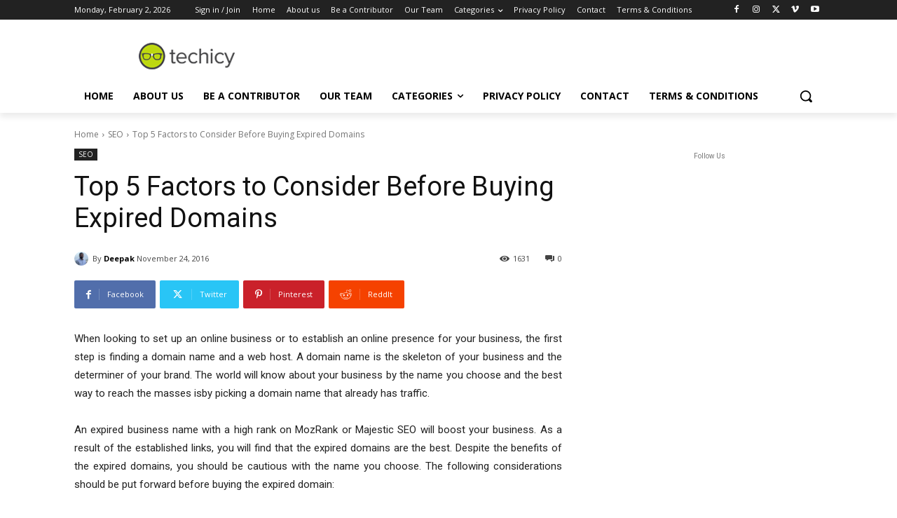

--- FILE ---
content_type: text/html; charset=utf-8
request_url: https://www.google.com/recaptcha/api2/anchor?ar=1&k=6LcBleAZAAAAAL3wH20vP6TnEuA96kqrokr6JIPU&co=aHR0cHM6Ly93d3cudGVjaGljeS5jb206NDQz&hl=en&v=N67nZn4AqZkNcbeMu4prBgzg&theme=light&size=normal&anchor-ms=20000&execute-ms=30000&cb=bdbfnrxcgdod
body_size: 49437
content:
<!DOCTYPE HTML><html dir="ltr" lang="en"><head><meta http-equiv="Content-Type" content="text/html; charset=UTF-8">
<meta http-equiv="X-UA-Compatible" content="IE=edge">
<title>reCAPTCHA</title>
<style type="text/css">
/* cyrillic-ext */
@font-face {
  font-family: 'Roboto';
  font-style: normal;
  font-weight: 400;
  font-stretch: 100%;
  src: url(//fonts.gstatic.com/s/roboto/v48/KFO7CnqEu92Fr1ME7kSn66aGLdTylUAMa3GUBHMdazTgWw.woff2) format('woff2');
  unicode-range: U+0460-052F, U+1C80-1C8A, U+20B4, U+2DE0-2DFF, U+A640-A69F, U+FE2E-FE2F;
}
/* cyrillic */
@font-face {
  font-family: 'Roboto';
  font-style: normal;
  font-weight: 400;
  font-stretch: 100%;
  src: url(//fonts.gstatic.com/s/roboto/v48/KFO7CnqEu92Fr1ME7kSn66aGLdTylUAMa3iUBHMdazTgWw.woff2) format('woff2');
  unicode-range: U+0301, U+0400-045F, U+0490-0491, U+04B0-04B1, U+2116;
}
/* greek-ext */
@font-face {
  font-family: 'Roboto';
  font-style: normal;
  font-weight: 400;
  font-stretch: 100%;
  src: url(//fonts.gstatic.com/s/roboto/v48/KFO7CnqEu92Fr1ME7kSn66aGLdTylUAMa3CUBHMdazTgWw.woff2) format('woff2');
  unicode-range: U+1F00-1FFF;
}
/* greek */
@font-face {
  font-family: 'Roboto';
  font-style: normal;
  font-weight: 400;
  font-stretch: 100%;
  src: url(//fonts.gstatic.com/s/roboto/v48/KFO7CnqEu92Fr1ME7kSn66aGLdTylUAMa3-UBHMdazTgWw.woff2) format('woff2');
  unicode-range: U+0370-0377, U+037A-037F, U+0384-038A, U+038C, U+038E-03A1, U+03A3-03FF;
}
/* math */
@font-face {
  font-family: 'Roboto';
  font-style: normal;
  font-weight: 400;
  font-stretch: 100%;
  src: url(//fonts.gstatic.com/s/roboto/v48/KFO7CnqEu92Fr1ME7kSn66aGLdTylUAMawCUBHMdazTgWw.woff2) format('woff2');
  unicode-range: U+0302-0303, U+0305, U+0307-0308, U+0310, U+0312, U+0315, U+031A, U+0326-0327, U+032C, U+032F-0330, U+0332-0333, U+0338, U+033A, U+0346, U+034D, U+0391-03A1, U+03A3-03A9, U+03B1-03C9, U+03D1, U+03D5-03D6, U+03F0-03F1, U+03F4-03F5, U+2016-2017, U+2034-2038, U+203C, U+2040, U+2043, U+2047, U+2050, U+2057, U+205F, U+2070-2071, U+2074-208E, U+2090-209C, U+20D0-20DC, U+20E1, U+20E5-20EF, U+2100-2112, U+2114-2115, U+2117-2121, U+2123-214F, U+2190, U+2192, U+2194-21AE, U+21B0-21E5, U+21F1-21F2, U+21F4-2211, U+2213-2214, U+2216-22FF, U+2308-230B, U+2310, U+2319, U+231C-2321, U+2336-237A, U+237C, U+2395, U+239B-23B7, U+23D0, U+23DC-23E1, U+2474-2475, U+25AF, U+25B3, U+25B7, U+25BD, U+25C1, U+25CA, U+25CC, U+25FB, U+266D-266F, U+27C0-27FF, U+2900-2AFF, U+2B0E-2B11, U+2B30-2B4C, U+2BFE, U+3030, U+FF5B, U+FF5D, U+1D400-1D7FF, U+1EE00-1EEFF;
}
/* symbols */
@font-face {
  font-family: 'Roboto';
  font-style: normal;
  font-weight: 400;
  font-stretch: 100%;
  src: url(//fonts.gstatic.com/s/roboto/v48/KFO7CnqEu92Fr1ME7kSn66aGLdTylUAMaxKUBHMdazTgWw.woff2) format('woff2');
  unicode-range: U+0001-000C, U+000E-001F, U+007F-009F, U+20DD-20E0, U+20E2-20E4, U+2150-218F, U+2190, U+2192, U+2194-2199, U+21AF, U+21E6-21F0, U+21F3, U+2218-2219, U+2299, U+22C4-22C6, U+2300-243F, U+2440-244A, U+2460-24FF, U+25A0-27BF, U+2800-28FF, U+2921-2922, U+2981, U+29BF, U+29EB, U+2B00-2BFF, U+4DC0-4DFF, U+FFF9-FFFB, U+10140-1018E, U+10190-1019C, U+101A0, U+101D0-101FD, U+102E0-102FB, U+10E60-10E7E, U+1D2C0-1D2D3, U+1D2E0-1D37F, U+1F000-1F0FF, U+1F100-1F1AD, U+1F1E6-1F1FF, U+1F30D-1F30F, U+1F315, U+1F31C, U+1F31E, U+1F320-1F32C, U+1F336, U+1F378, U+1F37D, U+1F382, U+1F393-1F39F, U+1F3A7-1F3A8, U+1F3AC-1F3AF, U+1F3C2, U+1F3C4-1F3C6, U+1F3CA-1F3CE, U+1F3D4-1F3E0, U+1F3ED, U+1F3F1-1F3F3, U+1F3F5-1F3F7, U+1F408, U+1F415, U+1F41F, U+1F426, U+1F43F, U+1F441-1F442, U+1F444, U+1F446-1F449, U+1F44C-1F44E, U+1F453, U+1F46A, U+1F47D, U+1F4A3, U+1F4B0, U+1F4B3, U+1F4B9, U+1F4BB, U+1F4BF, U+1F4C8-1F4CB, U+1F4D6, U+1F4DA, U+1F4DF, U+1F4E3-1F4E6, U+1F4EA-1F4ED, U+1F4F7, U+1F4F9-1F4FB, U+1F4FD-1F4FE, U+1F503, U+1F507-1F50B, U+1F50D, U+1F512-1F513, U+1F53E-1F54A, U+1F54F-1F5FA, U+1F610, U+1F650-1F67F, U+1F687, U+1F68D, U+1F691, U+1F694, U+1F698, U+1F6AD, U+1F6B2, U+1F6B9-1F6BA, U+1F6BC, U+1F6C6-1F6CF, U+1F6D3-1F6D7, U+1F6E0-1F6EA, U+1F6F0-1F6F3, U+1F6F7-1F6FC, U+1F700-1F7FF, U+1F800-1F80B, U+1F810-1F847, U+1F850-1F859, U+1F860-1F887, U+1F890-1F8AD, U+1F8B0-1F8BB, U+1F8C0-1F8C1, U+1F900-1F90B, U+1F93B, U+1F946, U+1F984, U+1F996, U+1F9E9, U+1FA00-1FA6F, U+1FA70-1FA7C, U+1FA80-1FA89, U+1FA8F-1FAC6, U+1FACE-1FADC, U+1FADF-1FAE9, U+1FAF0-1FAF8, U+1FB00-1FBFF;
}
/* vietnamese */
@font-face {
  font-family: 'Roboto';
  font-style: normal;
  font-weight: 400;
  font-stretch: 100%;
  src: url(//fonts.gstatic.com/s/roboto/v48/KFO7CnqEu92Fr1ME7kSn66aGLdTylUAMa3OUBHMdazTgWw.woff2) format('woff2');
  unicode-range: U+0102-0103, U+0110-0111, U+0128-0129, U+0168-0169, U+01A0-01A1, U+01AF-01B0, U+0300-0301, U+0303-0304, U+0308-0309, U+0323, U+0329, U+1EA0-1EF9, U+20AB;
}
/* latin-ext */
@font-face {
  font-family: 'Roboto';
  font-style: normal;
  font-weight: 400;
  font-stretch: 100%;
  src: url(//fonts.gstatic.com/s/roboto/v48/KFO7CnqEu92Fr1ME7kSn66aGLdTylUAMa3KUBHMdazTgWw.woff2) format('woff2');
  unicode-range: U+0100-02BA, U+02BD-02C5, U+02C7-02CC, U+02CE-02D7, U+02DD-02FF, U+0304, U+0308, U+0329, U+1D00-1DBF, U+1E00-1E9F, U+1EF2-1EFF, U+2020, U+20A0-20AB, U+20AD-20C0, U+2113, U+2C60-2C7F, U+A720-A7FF;
}
/* latin */
@font-face {
  font-family: 'Roboto';
  font-style: normal;
  font-weight: 400;
  font-stretch: 100%;
  src: url(//fonts.gstatic.com/s/roboto/v48/KFO7CnqEu92Fr1ME7kSn66aGLdTylUAMa3yUBHMdazQ.woff2) format('woff2');
  unicode-range: U+0000-00FF, U+0131, U+0152-0153, U+02BB-02BC, U+02C6, U+02DA, U+02DC, U+0304, U+0308, U+0329, U+2000-206F, U+20AC, U+2122, U+2191, U+2193, U+2212, U+2215, U+FEFF, U+FFFD;
}
/* cyrillic-ext */
@font-face {
  font-family: 'Roboto';
  font-style: normal;
  font-weight: 500;
  font-stretch: 100%;
  src: url(//fonts.gstatic.com/s/roboto/v48/KFO7CnqEu92Fr1ME7kSn66aGLdTylUAMa3GUBHMdazTgWw.woff2) format('woff2');
  unicode-range: U+0460-052F, U+1C80-1C8A, U+20B4, U+2DE0-2DFF, U+A640-A69F, U+FE2E-FE2F;
}
/* cyrillic */
@font-face {
  font-family: 'Roboto';
  font-style: normal;
  font-weight: 500;
  font-stretch: 100%;
  src: url(//fonts.gstatic.com/s/roboto/v48/KFO7CnqEu92Fr1ME7kSn66aGLdTylUAMa3iUBHMdazTgWw.woff2) format('woff2');
  unicode-range: U+0301, U+0400-045F, U+0490-0491, U+04B0-04B1, U+2116;
}
/* greek-ext */
@font-face {
  font-family: 'Roboto';
  font-style: normal;
  font-weight: 500;
  font-stretch: 100%;
  src: url(//fonts.gstatic.com/s/roboto/v48/KFO7CnqEu92Fr1ME7kSn66aGLdTylUAMa3CUBHMdazTgWw.woff2) format('woff2');
  unicode-range: U+1F00-1FFF;
}
/* greek */
@font-face {
  font-family: 'Roboto';
  font-style: normal;
  font-weight: 500;
  font-stretch: 100%;
  src: url(//fonts.gstatic.com/s/roboto/v48/KFO7CnqEu92Fr1ME7kSn66aGLdTylUAMa3-UBHMdazTgWw.woff2) format('woff2');
  unicode-range: U+0370-0377, U+037A-037F, U+0384-038A, U+038C, U+038E-03A1, U+03A3-03FF;
}
/* math */
@font-face {
  font-family: 'Roboto';
  font-style: normal;
  font-weight: 500;
  font-stretch: 100%;
  src: url(//fonts.gstatic.com/s/roboto/v48/KFO7CnqEu92Fr1ME7kSn66aGLdTylUAMawCUBHMdazTgWw.woff2) format('woff2');
  unicode-range: U+0302-0303, U+0305, U+0307-0308, U+0310, U+0312, U+0315, U+031A, U+0326-0327, U+032C, U+032F-0330, U+0332-0333, U+0338, U+033A, U+0346, U+034D, U+0391-03A1, U+03A3-03A9, U+03B1-03C9, U+03D1, U+03D5-03D6, U+03F0-03F1, U+03F4-03F5, U+2016-2017, U+2034-2038, U+203C, U+2040, U+2043, U+2047, U+2050, U+2057, U+205F, U+2070-2071, U+2074-208E, U+2090-209C, U+20D0-20DC, U+20E1, U+20E5-20EF, U+2100-2112, U+2114-2115, U+2117-2121, U+2123-214F, U+2190, U+2192, U+2194-21AE, U+21B0-21E5, U+21F1-21F2, U+21F4-2211, U+2213-2214, U+2216-22FF, U+2308-230B, U+2310, U+2319, U+231C-2321, U+2336-237A, U+237C, U+2395, U+239B-23B7, U+23D0, U+23DC-23E1, U+2474-2475, U+25AF, U+25B3, U+25B7, U+25BD, U+25C1, U+25CA, U+25CC, U+25FB, U+266D-266F, U+27C0-27FF, U+2900-2AFF, U+2B0E-2B11, U+2B30-2B4C, U+2BFE, U+3030, U+FF5B, U+FF5D, U+1D400-1D7FF, U+1EE00-1EEFF;
}
/* symbols */
@font-face {
  font-family: 'Roboto';
  font-style: normal;
  font-weight: 500;
  font-stretch: 100%;
  src: url(//fonts.gstatic.com/s/roboto/v48/KFO7CnqEu92Fr1ME7kSn66aGLdTylUAMaxKUBHMdazTgWw.woff2) format('woff2');
  unicode-range: U+0001-000C, U+000E-001F, U+007F-009F, U+20DD-20E0, U+20E2-20E4, U+2150-218F, U+2190, U+2192, U+2194-2199, U+21AF, U+21E6-21F0, U+21F3, U+2218-2219, U+2299, U+22C4-22C6, U+2300-243F, U+2440-244A, U+2460-24FF, U+25A0-27BF, U+2800-28FF, U+2921-2922, U+2981, U+29BF, U+29EB, U+2B00-2BFF, U+4DC0-4DFF, U+FFF9-FFFB, U+10140-1018E, U+10190-1019C, U+101A0, U+101D0-101FD, U+102E0-102FB, U+10E60-10E7E, U+1D2C0-1D2D3, U+1D2E0-1D37F, U+1F000-1F0FF, U+1F100-1F1AD, U+1F1E6-1F1FF, U+1F30D-1F30F, U+1F315, U+1F31C, U+1F31E, U+1F320-1F32C, U+1F336, U+1F378, U+1F37D, U+1F382, U+1F393-1F39F, U+1F3A7-1F3A8, U+1F3AC-1F3AF, U+1F3C2, U+1F3C4-1F3C6, U+1F3CA-1F3CE, U+1F3D4-1F3E0, U+1F3ED, U+1F3F1-1F3F3, U+1F3F5-1F3F7, U+1F408, U+1F415, U+1F41F, U+1F426, U+1F43F, U+1F441-1F442, U+1F444, U+1F446-1F449, U+1F44C-1F44E, U+1F453, U+1F46A, U+1F47D, U+1F4A3, U+1F4B0, U+1F4B3, U+1F4B9, U+1F4BB, U+1F4BF, U+1F4C8-1F4CB, U+1F4D6, U+1F4DA, U+1F4DF, U+1F4E3-1F4E6, U+1F4EA-1F4ED, U+1F4F7, U+1F4F9-1F4FB, U+1F4FD-1F4FE, U+1F503, U+1F507-1F50B, U+1F50D, U+1F512-1F513, U+1F53E-1F54A, U+1F54F-1F5FA, U+1F610, U+1F650-1F67F, U+1F687, U+1F68D, U+1F691, U+1F694, U+1F698, U+1F6AD, U+1F6B2, U+1F6B9-1F6BA, U+1F6BC, U+1F6C6-1F6CF, U+1F6D3-1F6D7, U+1F6E0-1F6EA, U+1F6F0-1F6F3, U+1F6F7-1F6FC, U+1F700-1F7FF, U+1F800-1F80B, U+1F810-1F847, U+1F850-1F859, U+1F860-1F887, U+1F890-1F8AD, U+1F8B0-1F8BB, U+1F8C0-1F8C1, U+1F900-1F90B, U+1F93B, U+1F946, U+1F984, U+1F996, U+1F9E9, U+1FA00-1FA6F, U+1FA70-1FA7C, U+1FA80-1FA89, U+1FA8F-1FAC6, U+1FACE-1FADC, U+1FADF-1FAE9, U+1FAF0-1FAF8, U+1FB00-1FBFF;
}
/* vietnamese */
@font-face {
  font-family: 'Roboto';
  font-style: normal;
  font-weight: 500;
  font-stretch: 100%;
  src: url(//fonts.gstatic.com/s/roboto/v48/KFO7CnqEu92Fr1ME7kSn66aGLdTylUAMa3OUBHMdazTgWw.woff2) format('woff2');
  unicode-range: U+0102-0103, U+0110-0111, U+0128-0129, U+0168-0169, U+01A0-01A1, U+01AF-01B0, U+0300-0301, U+0303-0304, U+0308-0309, U+0323, U+0329, U+1EA0-1EF9, U+20AB;
}
/* latin-ext */
@font-face {
  font-family: 'Roboto';
  font-style: normal;
  font-weight: 500;
  font-stretch: 100%;
  src: url(//fonts.gstatic.com/s/roboto/v48/KFO7CnqEu92Fr1ME7kSn66aGLdTylUAMa3KUBHMdazTgWw.woff2) format('woff2');
  unicode-range: U+0100-02BA, U+02BD-02C5, U+02C7-02CC, U+02CE-02D7, U+02DD-02FF, U+0304, U+0308, U+0329, U+1D00-1DBF, U+1E00-1E9F, U+1EF2-1EFF, U+2020, U+20A0-20AB, U+20AD-20C0, U+2113, U+2C60-2C7F, U+A720-A7FF;
}
/* latin */
@font-face {
  font-family: 'Roboto';
  font-style: normal;
  font-weight: 500;
  font-stretch: 100%;
  src: url(//fonts.gstatic.com/s/roboto/v48/KFO7CnqEu92Fr1ME7kSn66aGLdTylUAMa3yUBHMdazQ.woff2) format('woff2');
  unicode-range: U+0000-00FF, U+0131, U+0152-0153, U+02BB-02BC, U+02C6, U+02DA, U+02DC, U+0304, U+0308, U+0329, U+2000-206F, U+20AC, U+2122, U+2191, U+2193, U+2212, U+2215, U+FEFF, U+FFFD;
}
/* cyrillic-ext */
@font-face {
  font-family: 'Roboto';
  font-style: normal;
  font-weight: 900;
  font-stretch: 100%;
  src: url(//fonts.gstatic.com/s/roboto/v48/KFO7CnqEu92Fr1ME7kSn66aGLdTylUAMa3GUBHMdazTgWw.woff2) format('woff2');
  unicode-range: U+0460-052F, U+1C80-1C8A, U+20B4, U+2DE0-2DFF, U+A640-A69F, U+FE2E-FE2F;
}
/* cyrillic */
@font-face {
  font-family: 'Roboto';
  font-style: normal;
  font-weight: 900;
  font-stretch: 100%;
  src: url(//fonts.gstatic.com/s/roboto/v48/KFO7CnqEu92Fr1ME7kSn66aGLdTylUAMa3iUBHMdazTgWw.woff2) format('woff2');
  unicode-range: U+0301, U+0400-045F, U+0490-0491, U+04B0-04B1, U+2116;
}
/* greek-ext */
@font-face {
  font-family: 'Roboto';
  font-style: normal;
  font-weight: 900;
  font-stretch: 100%;
  src: url(//fonts.gstatic.com/s/roboto/v48/KFO7CnqEu92Fr1ME7kSn66aGLdTylUAMa3CUBHMdazTgWw.woff2) format('woff2');
  unicode-range: U+1F00-1FFF;
}
/* greek */
@font-face {
  font-family: 'Roboto';
  font-style: normal;
  font-weight: 900;
  font-stretch: 100%;
  src: url(//fonts.gstatic.com/s/roboto/v48/KFO7CnqEu92Fr1ME7kSn66aGLdTylUAMa3-UBHMdazTgWw.woff2) format('woff2');
  unicode-range: U+0370-0377, U+037A-037F, U+0384-038A, U+038C, U+038E-03A1, U+03A3-03FF;
}
/* math */
@font-face {
  font-family: 'Roboto';
  font-style: normal;
  font-weight: 900;
  font-stretch: 100%;
  src: url(//fonts.gstatic.com/s/roboto/v48/KFO7CnqEu92Fr1ME7kSn66aGLdTylUAMawCUBHMdazTgWw.woff2) format('woff2');
  unicode-range: U+0302-0303, U+0305, U+0307-0308, U+0310, U+0312, U+0315, U+031A, U+0326-0327, U+032C, U+032F-0330, U+0332-0333, U+0338, U+033A, U+0346, U+034D, U+0391-03A1, U+03A3-03A9, U+03B1-03C9, U+03D1, U+03D5-03D6, U+03F0-03F1, U+03F4-03F5, U+2016-2017, U+2034-2038, U+203C, U+2040, U+2043, U+2047, U+2050, U+2057, U+205F, U+2070-2071, U+2074-208E, U+2090-209C, U+20D0-20DC, U+20E1, U+20E5-20EF, U+2100-2112, U+2114-2115, U+2117-2121, U+2123-214F, U+2190, U+2192, U+2194-21AE, U+21B0-21E5, U+21F1-21F2, U+21F4-2211, U+2213-2214, U+2216-22FF, U+2308-230B, U+2310, U+2319, U+231C-2321, U+2336-237A, U+237C, U+2395, U+239B-23B7, U+23D0, U+23DC-23E1, U+2474-2475, U+25AF, U+25B3, U+25B7, U+25BD, U+25C1, U+25CA, U+25CC, U+25FB, U+266D-266F, U+27C0-27FF, U+2900-2AFF, U+2B0E-2B11, U+2B30-2B4C, U+2BFE, U+3030, U+FF5B, U+FF5D, U+1D400-1D7FF, U+1EE00-1EEFF;
}
/* symbols */
@font-face {
  font-family: 'Roboto';
  font-style: normal;
  font-weight: 900;
  font-stretch: 100%;
  src: url(//fonts.gstatic.com/s/roboto/v48/KFO7CnqEu92Fr1ME7kSn66aGLdTylUAMaxKUBHMdazTgWw.woff2) format('woff2');
  unicode-range: U+0001-000C, U+000E-001F, U+007F-009F, U+20DD-20E0, U+20E2-20E4, U+2150-218F, U+2190, U+2192, U+2194-2199, U+21AF, U+21E6-21F0, U+21F3, U+2218-2219, U+2299, U+22C4-22C6, U+2300-243F, U+2440-244A, U+2460-24FF, U+25A0-27BF, U+2800-28FF, U+2921-2922, U+2981, U+29BF, U+29EB, U+2B00-2BFF, U+4DC0-4DFF, U+FFF9-FFFB, U+10140-1018E, U+10190-1019C, U+101A0, U+101D0-101FD, U+102E0-102FB, U+10E60-10E7E, U+1D2C0-1D2D3, U+1D2E0-1D37F, U+1F000-1F0FF, U+1F100-1F1AD, U+1F1E6-1F1FF, U+1F30D-1F30F, U+1F315, U+1F31C, U+1F31E, U+1F320-1F32C, U+1F336, U+1F378, U+1F37D, U+1F382, U+1F393-1F39F, U+1F3A7-1F3A8, U+1F3AC-1F3AF, U+1F3C2, U+1F3C4-1F3C6, U+1F3CA-1F3CE, U+1F3D4-1F3E0, U+1F3ED, U+1F3F1-1F3F3, U+1F3F5-1F3F7, U+1F408, U+1F415, U+1F41F, U+1F426, U+1F43F, U+1F441-1F442, U+1F444, U+1F446-1F449, U+1F44C-1F44E, U+1F453, U+1F46A, U+1F47D, U+1F4A3, U+1F4B0, U+1F4B3, U+1F4B9, U+1F4BB, U+1F4BF, U+1F4C8-1F4CB, U+1F4D6, U+1F4DA, U+1F4DF, U+1F4E3-1F4E6, U+1F4EA-1F4ED, U+1F4F7, U+1F4F9-1F4FB, U+1F4FD-1F4FE, U+1F503, U+1F507-1F50B, U+1F50D, U+1F512-1F513, U+1F53E-1F54A, U+1F54F-1F5FA, U+1F610, U+1F650-1F67F, U+1F687, U+1F68D, U+1F691, U+1F694, U+1F698, U+1F6AD, U+1F6B2, U+1F6B9-1F6BA, U+1F6BC, U+1F6C6-1F6CF, U+1F6D3-1F6D7, U+1F6E0-1F6EA, U+1F6F0-1F6F3, U+1F6F7-1F6FC, U+1F700-1F7FF, U+1F800-1F80B, U+1F810-1F847, U+1F850-1F859, U+1F860-1F887, U+1F890-1F8AD, U+1F8B0-1F8BB, U+1F8C0-1F8C1, U+1F900-1F90B, U+1F93B, U+1F946, U+1F984, U+1F996, U+1F9E9, U+1FA00-1FA6F, U+1FA70-1FA7C, U+1FA80-1FA89, U+1FA8F-1FAC6, U+1FACE-1FADC, U+1FADF-1FAE9, U+1FAF0-1FAF8, U+1FB00-1FBFF;
}
/* vietnamese */
@font-face {
  font-family: 'Roboto';
  font-style: normal;
  font-weight: 900;
  font-stretch: 100%;
  src: url(//fonts.gstatic.com/s/roboto/v48/KFO7CnqEu92Fr1ME7kSn66aGLdTylUAMa3OUBHMdazTgWw.woff2) format('woff2');
  unicode-range: U+0102-0103, U+0110-0111, U+0128-0129, U+0168-0169, U+01A0-01A1, U+01AF-01B0, U+0300-0301, U+0303-0304, U+0308-0309, U+0323, U+0329, U+1EA0-1EF9, U+20AB;
}
/* latin-ext */
@font-face {
  font-family: 'Roboto';
  font-style: normal;
  font-weight: 900;
  font-stretch: 100%;
  src: url(//fonts.gstatic.com/s/roboto/v48/KFO7CnqEu92Fr1ME7kSn66aGLdTylUAMa3KUBHMdazTgWw.woff2) format('woff2');
  unicode-range: U+0100-02BA, U+02BD-02C5, U+02C7-02CC, U+02CE-02D7, U+02DD-02FF, U+0304, U+0308, U+0329, U+1D00-1DBF, U+1E00-1E9F, U+1EF2-1EFF, U+2020, U+20A0-20AB, U+20AD-20C0, U+2113, U+2C60-2C7F, U+A720-A7FF;
}
/* latin */
@font-face {
  font-family: 'Roboto';
  font-style: normal;
  font-weight: 900;
  font-stretch: 100%;
  src: url(//fonts.gstatic.com/s/roboto/v48/KFO7CnqEu92Fr1ME7kSn66aGLdTylUAMa3yUBHMdazQ.woff2) format('woff2');
  unicode-range: U+0000-00FF, U+0131, U+0152-0153, U+02BB-02BC, U+02C6, U+02DA, U+02DC, U+0304, U+0308, U+0329, U+2000-206F, U+20AC, U+2122, U+2191, U+2193, U+2212, U+2215, U+FEFF, U+FFFD;
}

</style>
<link rel="stylesheet" type="text/css" href="https://www.gstatic.com/recaptcha/releases/N67nZn4AqZkNcbeMu4prBgzg/styles__ltr.css">
<script nonce="Vi4916tixzZ3wZB3Y67ohQ" type="text/javascript">window['__recaptcha_api'] = 'https://www.google.com/recaptcha/api2/';</script>
<script type="text/javascript" src="https://www.gstatic.com/recaptcha/releases/N67nZn4AqZkNcbeMu4prBgzg/recaptcha__en.js" nonce="Vi4916tixzZ3wZB3Y67ohQ">
      
    </script></head>
<body><div id="rc-anchor-alert" class="rc-anchor-alert"></div>
<input type="hidden" id="recaptcha-token" value="[base64]">
<script type="text/javascript" nonce="Vi4916tixzZ3wZB3Y67ohQ">
      recaptcha.anchor.Main.init("[\x22ainput\x22,[\x22bgdata\x22,\x22\x22,\[base64]/[base64]/MjU1Ong/[base64]/[base64]/[base64]/[base64]/[base64]/[base64]/[base64]/[base64]/[base64]/[base64]/[base64]/[base64]/[base64]/[base64]/[base64]\\u003d\x22,\[base64]\\u003d\\u003d\x22,\[base64]/Dqn/CsMKlw5Bhw4TCmMKzw5BxeMOawojCmjzDjjjDu2BkfhzCqXMzUgI4wrFaY8OwVAQtYAXDsMOrw599w5hgw4jDrQzDsnjDosKdwrrCrcK5wr4pEMO8b8OJNUJcKMKmw6nCjBNWPWfDk8KaV3zCg8KTwqESw4jCthvCgGbCol7CqkfChcOSesKGTcOBM8OKGsK/L3chw40DwrduS8OfM8OOCC8hworCpcKTwqDDohtOw7cbw4HChsKmwqomQcO0w5nCtA/CqVjDkMK/w7tzQsKtwowXw7jDrsKwwo3CqgXChiIJIcO0woR1W8KGCcKhRA9ySEt9w5DDpcKUX1c4csObwrgBw7QUw5EYAhpVShYOEcKAU8OjwqrDnMKzwoHCq2vDn8OzBcKpOMKvAcKjw6/Dl8KMw7LChyDCiS4fEU9gX1HDhMOJf8OtMsKDFcKEwpMyG2JCWk/ClR/CpWtSwpzDlnJKZMKBwrTDo8KywpJcw7F3worDj8KvwqTClcOvG8KNw5/[base64]/[base64]/[base64]/[base64]/DhgnDkCTDgXfCocKINMOwDgrDscOEAsOcw7ZWH33DsFzDlUTCo1Mlw7PDrys3w6jCocObw7IHwqx/NwDDpcOLw4Z/BVBbLMK9wrHDjsOdBMO1MsOuwpYUF8KMw73DnMKxUQEsw5nDszpVX052wqHDg8KWCcK2LUrCukl6w598HhfDuMOlw69PJg5DVsK1wp8LfMOWDsK4w4I1w5EfdBHCuHhgw5/Cg8KXOUgxw5gSwosIZsKUw5HCtlvDpMOud8OAwoTCgCRYBTHDtsOCwrXCjETDk0QYw5lnKkfCuMOtwqg6ecO2JMKREHlmw6nDoHY4w458WF3DvcOMJGhiwoh7w63CkcOiw6U/wprCh8OCZcKCw4gkfi5KOwNNVsOlNcOBwpQ+wr4gw49iTcOdRBhAJDU8w5vDnAvDnsOLIDQuTUkbw7nCoGt8S2tnF0/DtXvCmSsBWlcgwrnDrWvCjwpBZVICfk4MMcKXw60dVCHCm8K0wqcBwpAoccOlP8KBPzBqJsOJwqxSwrdQw7bCnsO/a8OiLVHDqMOcEMK5wpLCjTR7w4nDmXTCiw/Du8Oww6/DocOlwpEZw4QXMyMywqMCJydJwrfDmsOUGsKow7nClMK4w7oiDMKdATBzw4E/D8KIw40Gw6d4S8Kkw5hTw7AXwqTClsOGPS/DtxnCu8O4w5TCvHJgBMOyw5fDkCwNMVzDgzZOw4htV8OTw51rAUTDj8KvQTA3w6ZldcOxwojDi8KxI8K1TcKGw5HDlcKMajVnwpgcXMKQSsKawoTDnW/[base64]/[base64]/CoWMpYljDssOcbcO+w50+wq9icAtUw5vCgMOMCMKJw5kHwpPDtsOnS8OGSgoUwoAaT8KywqjCiTDCrcK8bsOUcWHDuX54C8OKwpwzwqfDv8OEb3p6NnRjwpF9w7ACF8Ksw5w/wqbCl2Nzwr7DjXM/wpXDmQREYsOLw4PDv8Khw4vDkTl9JUjCusOhTyh5UcKmLjzCqGbCnsO5dWDCtHQcKWrDqjrCi8O7wq3DnMOCNW/CkyVLwpHDuCQ7wr/CvsK/wpx4wqPDvHMMWRDDjMO3w6hyM8O8wq3Dm0/DkcOyRTDCjXVywq/ChsKkwqE7wrIaKsKDKUxSdsKiwqoMQsOpa8O/wqjCg8Opw7LDmjdoIcKnQ8KVcjrDsEphwoQXwogjXMOfwqPChkDCimhrD8KPdMK8woQ3NW05LC8xWcKgwpDDkz/DjMKkw47CmWpdeisTVEt7w5Uow5zDhWh3wpbDhRHCpE7Co8OpF8O4UMKuw6RAfwjDlMK3bXzDn8OZwrrDjkvDsQBIwq/CpQxWwpjDpSrDisOjw6R9wrrDi8O1w6NCwpcuwqROw6g0dMK3C8OEZRHDvsK7OwYAZMKAwpISw6zCj0vCuhsyw4/[base64]/[base64]/CowMgw7bDhQTDln/[base64]/KcK9w7cWVMKFwqLDuGY8QSPCjDIIwqAewqzDkE/[base64]/Dvn1AAQLDvjdGSCdqw5pKSw3Cq8OwMkHCnnFFwqNpLGotw5TDtcKIw6rDlsOEw59Kw4zCl0JhwoHDlsOQw4HCv8OzawlRNsOuZxnDgsKxb8OpbQzClD9tw5HCu8OAwp3DusKlw5waesOHETnDnMOfw4oHw4/CrjfDmsOPRcODC8OnBsK9Al5MwosVDsOLIEfDrMOsRgHCsWTDvhA/c8Oew7VSwp5SwoJewoliwohPwoJfNEspwoBXwrB/bmbDjcKpK8KjXMKdMsKjdMO6a07DtSo5wo9+XSTCkMO/[base64]/DiEfDmsO1ZMOew4UowpVQEMO+ScOAwq1iw4krVj/[base64]/Y2IHXMOuOsOFwp7Ch2Q0Zg4xw5YawpXDksKhwpINUcO0PMO5wrEHw5rDjcKPwoFEMsKKeMKeBC/[base64]/CrcO1wpwiwr8IeUhHS8Kkw40kPFVJwqLDuDErwo7CmcO5bX9Rwro+w5/[base64]/DukLDo8KRw7I1LMKRw6tPWcOnw5bDlcKoWsKpw6l5woRvwq3Dt07CjnbDjsO6PsOjSMKrwpXDiXZebXwiwovCg8OtYcO5wqxGHcKgfXTCusKtw5vCrjTCvcKzw6vCj8OGEsKSVgZMR8KlRyQow5JZwoDDuw5+w5NRw4NZHRXDmcKxwqM9DcKzw4/CjgtLLMO/wrHDtiTCriF2wogmwrwdUcKPS29uwrLDhcOVTnRcw7RBw6XDiDdqw5XCkjBDfhHCvR80RsKNwofDqhp+VcODX015HMOJHlgVwpjCvcOiB2DDosKFwpbCnhAgwrbDjsOVw50uw7TDiMO9OsOgES1Vw4jCtTvDnwM0wrXCiU9jwojDnsOEdlceMcOqJA1admzDr8K/VMKswojDq8O7WlA3woFEDMKsVMORLsOhWMOmU8Onwp7Dt8KaLiXCjVECw7jCtcOkTMK/w5g2w6zDmMO6KBd5T8Orw73CmsOaVygbTcKzwq1hwqfDr17ClcOnwot/XcKSfMOcQ8K+wpbCmsOnAUtqw5Zvw7UvwqbDk3bCnMKfOMObw4nDrXgtwqFrwqJ9wrNRw6HDr1DCpSnCmmlWwr/[base64]/[base64]/CjcK3w4ZTawcAFMKTQsKCwpRGw4tgwq4NSsKowq1zw7tPwp4aw6XDrcKQNsOqWRFKw5LCssKQN8KyIxzCi8OTw6TDsMKcw6IoQMK7wp7CiBjDsMKPw5zDm8OwEMOwwprCqcOoB8O1wpDDlMOgbsOuw613V8KAwpLCiMKuWcOMDMOpKD3DsWcyw5pyw7HCi8K/[base64]/[base64]/Cpn3DrT7CkcOYw5dsN3fCsBzCrnhcwrl1w7lDw6l1dGNdw65ua8OVw5UDwqFyBH/Cn8Opw5nDvsOXwog0XgTDmzI2OsOgXcOEw7QNwrHCjMOtNsORw5DDoEjDvjHCgEbCpUTDhMKWDynDj1A0J3rDgMO4woPDlcKZw7jCvcOawoXDhBFYZj9qwpXDmj9VY1o0AV06fMOXwrPCiwI5w6/DgDdaw4RZU8KgDcOXwqXCt8OXWx3CsMKlHExEw4nDl8OLbHkVw50mUsO3wpLDkMO3wpIdw6xRw6bCscKsHMOvBWIhPcO2wo5Xwq/Cq8KuQ8OIwqbDlhjDkMKxQcKYEcOnw5RbworClhRQw7fCjcO/w4fDvQLDtcO/NMOpGWdnYBYZSkV4w5hcesKlDMODw6LChcO5w4LDiyzDlsKwIHbCglPCo8OewrhEFn04wo18wppgw7fCpsOxw6LDlMKUYcOmLHgyw54lwpR2wqI4w5/Dh8OzWDLCscOTYGTChyXDrgXCgcKFwrzCu8OKQsKtS8KEw4o2K8KULsKdw4wPbXnDo0fDjMO3w47CgHoUOcK1w6gfVl85UD5rw5PCv1fCgkB/[base64]/Crg10cMO3FjrDgRETDMKkF8Ona8OzUXEPaRIEwrnDq3cqwrA5H8OPw7DClcOPw5VOw7lnwoXCoMO6JcOBw5pXQSrDmsObKMOzwq4Uw4o6w4jDt8OrwoIlwpPDpMKdw4NWw4nDvsKUwpPCpMKzwrFzIF/DssOqB8Ohw77DrEl2w7zClkUjw7YJw5dDNcKSwrdDw5c0w4vDjRYYwpLDhMOGREnDjx9TK2VVw7J6HsKZdwIxw7hEw4DDiMOtOsKdX8OmPR7Dn8KHPTPCpMKTGXUkEsOgw7vDjx/Dp2ARAsKJZGfClMKzeCQNPMOYw5/Dp8ObMEFEwpfDmwPDrMKiwpvCjsOiw6s+wqjDpRcnw7VwwpVvw54OdgPCh8Kgwo09wpdCH2Esw74ROcOSwr/[base64]/Dg8KRbj59woXDrsKIZcO9wp3CtG00PsKKesKJw5/CuXQQdHvClnphWsK9VcKSwrtdYTTDlMO5RytCAh9VGGEYGsOoYlDDsQ/CqXMzwrnCi29iw4MBwqXDlULCiHd+CnzDu8KqSHjDqGQDw5vDuWLCicOHdcKMMgZawqrDnVHCj0hewrfDvcOaKcOVL8KTwobDvMO7Jk9APlHCqMO2RhjDu8KGN8OeVMKUETzChVk/[base64]/Ct8OSwo5yL8KJcElfw5Qsw54KF8OrPWkQw4IsCMKdWsOidCnCoH5yeMOHKz7DiwpHO8OUaMOowrZuEcO/FsOSfcOaw6UVcxNUSDbCqWzCrAnCqjlFDkbDq8KOworDpsOEFBXCoSLCscOhw7bDjAjCg8ORw5tdcVzCuldxa1TCucKWKX1yw7vDt8KCWkUzScKFUzLDlMKYW03DjMKLw4pgIltRM8OMHcKRTx9HEgXDvH7Ck3kyw6vDhMOSw7ACb13Cp0ZtScKywpvCl2/CuVLDnsOaUsKCwrdCO8KxNS9mwqZFXcOdORI5wrvDgWYYRkpgw6vDmGAowq0Rw4MkJ2wADcO7w6A9w4NwSMOzw5gbFMOJAcKzBQvDosOZN1Ydw4/Cu8OPRhs4DzrDl8OXw5RqURc0w5UXwpjCnsKidcOew5wSw47CjXfCmMKpw5jDjcKhRsKDfMO2w4LDiMKNQMKiLsKKwqLDg3rDhDrCqwh7PzDDj8OzwpzDvBHCkMO4wqJdw4fCl2FEw7jCpAkZUMKXZDjDmUTDji/DtgjCjsKow5EKQMKlS8ONP8KOAcOuwqvCgsOMw5JuwpJVw51/dknDhG/DksOWOsKBw6VVwqHDj2jDocO+H3FuMsOlJcKSGjHCi8OROWcHFsOow4NYGhbCn19JwqlHKMKwPSkaw6fDoAzDgMK/[base64]/CisOiw4tdQMOKbykVw5vCpHNuVDNjQsO9wrXDrH1iw7ItOcKdMMO8wp/DrR/[base64]/[base64]/CucK+UwhGwpbCo8O2w5IaSy3DmMOtwo3CnXhJwpbDh8KwPDJXV8OdBcOxw4XDmBHDssOywpjDtMOuCMK2GMKLNMONwprCsUPDuDFCwr/DthlBGXctwqcuazAUwrLDkhXDhMKuXMKMRcOWN8KQwqPDjMKqOcOUwq7Ch8KPVsOzw5HCg8K1GT3DpxPDj0HCkRpUfiQwwqjDl3DCosOJw5/DrMOyw6ptacKWwqVCTD19woYqw4JUwpfChEMyw5LCvS8jJ8Khwo7CgMKRT3jCqsOwc8O3DsKTbTIQbWrDscKlV8KBw5hgw6XClF8dwocow7XCs8KnTCduQDIYwpPCqh3CpHPDqgjDhMO8LMKTw5TDghTCi8KQahrDuhpQw6xkdMKAwqjCgsOeI8Opw7zCrsK1AibCm2/CtjvCglnDll0Ww6IKYsOUZsK8wpcFXcKzw67CgsO/[base64]/[base64]/DocOSwrzDm8OMFF8zGXrDiWh+wqDDtR57PsOZQcKHw5PDtcOHw6nDl8KzwrEUa8OPwrnDoMKhdsKywp8kdsKywrvCjsKVY8OICwfCsUDDk8ONw4QdSU9/acKww5vClMKCwq5xw6pPwr0IwpV/w4E0w7dKCsKSUl8jwoXClcOewoTCjMKwTiY5wrjCtMOQw4NHfTjCosO1wr1veMKhLwxBEMKZYARpw4pxEcOICCB8TsKCwoV2GMKafAnCllsbw4t9wrLDj8ORw6DCgmnCkcKlJ8O7wp/CisKzdA3Dl8K9w5bDjErCmEMxw6jDvilYw5FlWxHCqMKIwqjDnUnClTbCm8KTwo1yw7oVw6tFwrkrwrXDoh9kI8OwdcOAw4LCvhx/w75dwowkNsOCw6rCozHCv8KzOMO/OcKuwrfDlnPDogIfwovDhcKPwoAjwrRiw6zCj8KJbgTCn1hdB1HDqjXCglHDqz1SBQ/Ct8KDChl5wpfCnh3DpMOOHMOvE3Z9fsOAQMK2wovCvXHDlsKNFcO/w5jCnsKPw4pdL1nCtcKxw6xQw5vDj8KAHcKtS8K4wqvDo8O8wq8+SsO+QcKoQsOCwpscw4JPHkZkeTbCiMK6Oh/[base64]/[base64]/DgznDrMKyw73Dn1NfQMK+wr0Ow4LDuQzDscKOwrs6wrIrMU3DohNmfy3DnMOja8KrGcKkwp/DgxwId8OCwqgow7zCvV41UsOrwqkawq/[base64]/[base64]/CoMO6w6TDqFzDiT/CkwrCgyQGLyUsc8KRw53Csw1gYcKPw459wpHCvcOEwq1dw6NKF8KLGsKvC3PDssKBw7dHdMKvw7h/w4HCmyDDiMKtAUjCt1QYbAvCosOsVMK7w5sxw4vDjsOfwpPDg8KqHMOlwp1Xw7TDpQ7Cq8OSwoXDmcKUwrdmwq1TfXURwrYrdMOZF8Onw7k8w5HCuMOxw5M6Gi3CksOaw5TDtBPDuMK9O8Ojw7TDlsOAw43Do8Ksw7zDphsfdBw2WcO5VibDux7Cg1UXWk0/XMO+w7rDkcKme8Kjw7Y3C8KcGMK5wptzwoYWQsKAw4kWwqLCsVsqRHIbwqfCk1/DuMKyIkfCpcKsw6M6w4rDtDHDgzJiw5cNJcONwpguwp0lJXzCkMK2w6t3wrnDqy/DmnRyRQHDqMOkGl4swoQXwrx0aB/DkxLDvsK3wr4sw6rDiRwew7AOwqxtJHXCo8KMwp8gwqU3wpByw79pw4tGwpsFax0VwqrCvSfDjcKSw4XDuHN9QMKuwpDCgcO3KUQcTjTCkMKsOSHDu8OQNcO7wr/[base64]/CqgBMDVjCm1LCpcOEZkdiw6rDh8OWw5FswrXDkkLDnjfCkmLCpyEiKz7DlMKiw5dOdMKzGipHw4Alw78tw7rDsTNXFMOHw4TCn8KrwprDvcKrG8OoO8OBIcOpb8K5AMOZw5LCk8O2e8K/[base64]/ChlDCuhHDvCgewrQIw7vChcOfwrTDq8KZwqXDt07Cj8K4M3PCpsO2fcKAwqc8UcKkTcO3w7MAw4cJDSXDoCTDiggnT8OJKj3CgjTDhVMEfwB3wr4Fw7Zzw4AIw5vDrjbDjcKpwrVQdMKRDh/CkCVZw7zDhsO4ezh3Z8OaRMOeGULCqcKSFit8w7UlNsKedMKtOlM9asOMw6PDt3N3wp0mwqLCgVnCvgjCr2MtR1bDuMOEwq/DuMOIY1nCv8KqSQgWQHc5w4nDkcO3YsKuMxDCs8OrGitIWzxYw608WcK1wrTCh8O1woRhYsOeP08VwpfCsXtXbcKVw7bCgEp5UDFlw5DCmMOfMMOtw7vCmhFTN8KzaHDDs3TClEAkw6kKN8OUW8O2w6vCkB/DgFs3DsOswohFcsOjw4DDlMK6wqdBCXkWwqLCvcOuYkpYdiLCqTY5Y8OKX8KzOHoXw73DlTvDlcKeacODXMKxFsOHasK1OsK1w6NWwpVGLxDDkycgCHzDkAXDvw8BwqMbIwtNcRUKaAnCncK1RMOhHcKDw7LCoyPCqQjCqMODwovDpW9Lw6bCrcOOw6YlAMKqRsOgwr/Cvh3CoizDljNMRsKtbxHDjRZqP8KQw68fw6h+T8K0fBh6w4zClRlxYSoxw7bDpMK8HRPCpsOSw5vDlcO7w6s/Nl4nwrzChsKnw7lwPsKWw7zDh8KDLsOhw5DCssK7wovCnHg3dMKSw4NAw55yMcK6wpvCu8KYLgrCu8OoST/CrsKBB3TCp8K+wrTCsFzDuwbCiMOnwq1Yw63Cv8OkLnvDszHCrWDDoMO9wqLDtTnDrHIEw44wJsOiccOHw7zDkxfDjTLDhjLDtj9/[base64]/CscKZw7BJw71GAcKWw4HDmlrDhcOUw5xfwojDqsK4w4vCngTCrcKtw4VGY8OSQBXCssOxw6dxSVlTw51YaMKuwo7Ct1/DncOTw4HCs0jCtMOlL0HDr2vDpDDChRZwGMK9f8K9RsKqS8OIw752EcKtS1M9woJaN8KRw6rCkBYdFHJ/aEA/w4bDu8O3w54ha8O3Ejo4VzRQUsKyA1VwD2AHFRFswoQpH8Kpw6g0wr7Dr8OTwqd6XCFKZcOfw61Twp/DmMOCa8O9RcOew7HChMKaIVcawq/CucKCecKnZ8K8wqrDgcOvw6xUZFgVccO0XjVwBlQrw4bDqsK0b01fd35VA8KBwpwKw4tsw4VhwpwiwrDCkh8tVsOpw6QZB8OmwpXDgVYsw7jDrnPDtcKuMFvClMOEZisAw4Jbw79Yw7Jqd8KyecO5C3nCjcK+DsK2fT0ZHMOJwoYxwpJxAsK/VCUNw4bCiFJ9WsK7Dg/DilTDmcKLw67CnVVoTsK/I8KFCAjDq8OMHnfCu8OfDGLCl8KyGnzDkMOGeDXCtFnDh1vDuT/DlF/DgBQDwp7CjsOPZcK8w5I9wq9+wr7DvcOSDEVscnBFwpDCl8KYw54Cw5XCsWrCk0IgAkjDmcKbRhzCpMKYIH/CqMK+XVLCghbDnsOzViXCsTbCt8KNw4N/L8O0KFI6w6B3wqbCkMKpw59pGBkow5TDiMK7DsOlwrnDlsOww6tZwrNLMh5nfD3Dm8KoWznDh8KNw5fCojnCuQPCvMOxJcOaw4AFwqPCuWooDCwlwq/[base64]/ChsKaYsK+wqBIVcKhS0nDjE/[base64]/woYTFxHDu8Ouwo8MNMOFccO8w5VLFcOXKWAPXV/Dg8KNd8OwJ8KuHi1EV8OKbcKCRkI7ASHCu8K3w4M7ZMKaSG0MT2oqw4XDsMOeRDjDjDLDkAXDhGHClsKhwpEoD8Okwp/DkRbDjMOrUSjDt0ledCRWDMKKTcKkfBTDujYcw5sYCg3CvsKtworClcKmElwmw6PDlhARQXnDu8KYwqzDucKZw4bDoMK6wqLDmcK/w58NT3/DqcOKEHMeVsOqw54Mwr7Dn8O5wqzCuGrDpMKhw6/CpsK/wrddfMKfJSrDtMKfdMKzX8Oyw6jDulBlwqBPwrsID8KFLz/DoMKWw77CmFHDuMO1wrrCnMOxHi4wwpPCj8KFwrTCjlFlw6wAasKyw5M9KsOGwqVpw7x7BH4eU1rDiCJzUkVqw41twqnDssOqwofChVYLwrQSwqVIOAwiwoDDmMKqQMOVQ8OofMK1U2tcwqRdw4jCmnvDvD/[base64]/[base64]/CrkPClcKMwoTCnHpuw6LCgkvClzHCjcOOXQbDrGpzwrXChgxiw7fDvsKzw5DChjfCusOzw5Jewp/DnU3CrcKgDlkiw5rDrg/Do8K0cMKeTcOsETTCmU5XWsK/WMOMADrCksOOw5VoLnDDlmkrS8K7w7HDgcOdMcOJIsOKH8Kbw4fChlXDlDzDv8KsdsKcw4haw4PDkQxIfUnDvT/CvktLUFo+wqfDukDDv8O8dBXDg8K8cMKhD8K5fyHDlsK9wrrCqcO1PnjCrj/DtHccwp7CqMKNw5DDh8Kkwpx/Hg7CocKRw6suK8KRw7HDrSzDocOjwpHCkUdzVcO0wrkmA8KIwpLCt11vOQzCoFAcwqTDlsKfw6tcXC7CnlJaw5fCt1s/CnjCok9vRcOBwp1FKsKFZTp/wojChMKOwqfCmcO/[base64]/w5JqdXtxcTcuwrfDpcODXcKvw4fDucOcRcKfw7QULMOaUV/CombDgDXCgsKKwpnCiQsGwpBmJ8KDYcKKCsKwJsOrZWnDn8OnwoAVPDDDklpAw4nCr3dYw6sbO1xew7xww4Naw7zDg8KEZsKNCysJw7dmM8O/wrzCsMOZR17Dq0sgw7ARw4HDn8O5DlLCn8ObLX3CqsKEw6TDscO4w73CvcKma8OyLFXDv8KfF8KjwqITajnDlcOAwrsnSMK3worDvTYBQ8OsWMKiwqDCscK7QHzCpsOvN8O5w7TDvlXDgx/DvcOcSiMfwqTDtcKNdS4PwoVJwrI9VMOmwrdUPsKtw4HDshPCqTcmOcKqw6nCtGVjwrnCoWVLw5BQw6IYw6g4NHLDvBrCk2bChsOPIcOVOsKhwoXCu8O2wqNwwqvDl8KgU8O5w4FYw798bjZFGBdnwq/DmMKeER7DhsKGUsKlGsK5Hm3Cm8OBwobDpUQoci/DoMKTQ8ORwoonXm7DuEp7w4DDnDfCq2TDi8OUV8OuFlPDhyHCk0LDkcKFw67Cj8OQwqfDtitqwpfDjMKHCMO8w6NvAsK1UsK9w48lIMKqw7p/X8KKwq7Cmy8reRPCs8OJM2hbw5QKw5fDnMKJFcKvwpRhwrPCn8OuAVo9KcKaWMOuwo3CkwHClcKCw5nDocOBMsOGw5/[base64]/ClSAFwp4PHWTCoAjCsiAFHMOacBXCiT/Cl1DDrcKZLsKtSwLCisOMDy4gTMKlTRDCgsK2QMOEfcOAwqobYxvDjsKsDMOiKMO8wozDncOVwoHDqEvCtEY9HsOJZkXDlsKSwrcGwqDCqcKcwqvCmzAHw4o8wrjCqknDnRYIERduP8Oow6rDr8KsCcOSbMOTWsOwcX9VeQV5B8KSwqVrYB/Dq8KuwpbCu3omw4nCs3hJbsKEai3DscK4w6LDocKmfQR6VcKkKWHCuyMuw5vDm8KjCMOPw4jDtxbDpxrDnzXCjyXCqcKiwqDDs8O/w5gFwpjDpXfCmcKQAAh7w70jwpHCocOhwonCucKBw5Zqw4nCrcKqIXzDoGnCmVklM8OjbcKHRkxJaBHDhl4hw5k4wqzDt3hWwoEuwopnBBTDgMK8woXDg8OXE8OhEsKJKl/[base64]/CrsKuMlQkwqUlw7HCncOQLsKnAcKFw7c6SAPDqUk9VsOowpR+w6LDt8OobMK4wp/DrCZJcmXDmcKIw7vCtyLChMKlZcOId8KHbzDCrMOFwpHDlsOGwr7DpMK+CC7Dtigiwr4Ta8O7FsOoSyPCqhw5Pz4bwq/CiWUreSdvXMKAA8KywqYawrpCQcKvGB3CiV/CrsK3UlDCmDJXAMOBwr7CgXHDncKPw4d8RjPCssO1wo7Dkk91wqXCsH/Cg8Ogw6jCunvDuEjCjMKUwo8tMsOPNsKbw4tNflLCsWcpcMOywpohwoHDqmDDs23DocOOwpDCjlnDtMK8w6jDssOSfTxXVsKbwoTCusK3TF7DvCrCocKbWGrCrcOif8OMwoLDgyPDuMO1w6jChyx/w6kPw6PCvsObwo7CqHd3bzbCknrDk8KvKMKoFAtZGAAcSsKewrFbwpPCrXciw5l1wr0QKmhKw4dqNVzCnG7DsQ5gwqt3w6fCv8K7V8KWISQ2wp3CncOLPQJWwoAmw7V6PRTDkMOew7wQTMKiwqLDuDtdBMKbwrPDuBRNwolEMMOrdVjCnXTCo8Osw5lgw7/[base64]/[base64]/CkcKTbmDChR4aQMKYwobDpyUtVC/CkMKNw6Y0TEguwq7CiwTDgGhhCn1Kw5TCqRsTe2NfG1rCvnh/wpPDoXTCtSvDnsKGwqrDq1kfwpRvQsO/w4jDvcKcwqvDuGsMw5Fwwo3Dn8KWWz8twrLDnMOMwofCsSbChMO0ITRCw7xYXxxIw6LCmTVEw4Vpw5MKUsOlcl0awq1VNMO/w5UIKMKywrLDkMOywrE+w5DCp8OYQsKhw7TDtcO6PMOJEMKTw5sNwrzDlDFUJlvCiRwoIhrDi8K/wozDscO7wr3CtMODwqnCsFdlw5nDhcKww7rDtCRoLcOYSGwIWzDDuDzDn3fCvMKyWMOYdhsPF8Kfw4ZIZMOSLMO2w64hKsKVwpDDgcKRwrlkZVMmOFwRworDpCAvMcKkWHLDp8OIe1bDoWvCsMKxw7s/w5XDpMOJwok+VsKqw6cjwpDCm2jCgsKBwpczRcO1eBDDqMOqSSVhwqVOS0PDlcKVw7rDsMOYwrckVsK3OSkBw70IwrhIw4nDkSYjEsOhw57DnMOEw6XCs8K5wqTDhyMiwo/Co8OEw6pTK8KgwolUwozDjiTCmcOhwpTDrndsw5R9wp3DoRfCjMKcw7tURsOcw6DDs8OFTVzCuURBw6nCsk1lKMOIwrIYG17DisKjBXvCksOoC8KkC8OwQcKDDVDDvMOjw53Cp8Opw5rCnysew7Y5wo0SwroRQMOzwqE5BDrCusO1Uj7ClBl/[base64]/CnmMGHxshw7HDu8Kob8Ohw5nDpcOuwpPDscKewqQpwrlIMhhZFcOxwqLCohgzw5vDmcKybMKdw4jDp8KiwpDDoMOYwo7Ds8KNwo/[base64]/M23CpMOpw4dSwqBvw5kCwpTCmHHDgsOkeGLDsHEVPBbDo8O7w6vCqMKgZhFRw7/DrcK3wp9lw4g7w6QBISXDnEbDgcKowprDlcKBw5APw6vCnknCjhRAwr/CtMKjUQVMw5gBw7TCvX4LMsOiWMOiccOjZcOxw7/[base64]/DsiXDn0PDglvCgEhnEsOkNMKcf8OhVV/[base64]/w4HCqMOaw5zCpMK8wrE/woE2wotJYiVBw5Euwr8RwqPDvjTCk31KBHF/wofCiSBPw7XDqsO/w7HCpggGccOiw5I4w63CocOSX8OxHDPCuynCkX/CsjMJw51QwpPDtX5qJcOqa8KLK8KdwqB7FH0NFz/DrsOzYV4yw5PCpF3DpQLCt8OSHMO1wq1pw5liwrUEw7bCsw/CvhpcQRBsSlfCn0nDoD7DvT1iJsOOwrBow7jDlV3CgMKcwrXDq8OpVErCv8Kmwq4mwq7ClsKGwrEUK8KKVMOpwqzCncOewpNFw7cePcKpwoHDn8OSJsK5w7tuG8Ohw5EvYhrDkW/[base64]/wpTDhj7DjEFmw7YxZ1TCosOPWsOOIMO5wqXDocKywqjCpC/Don0vwqjDjMK3wqV5acOoLxPCjcKlYULDnGlJw6tVwrx1XQPCoCpKw6TCtcKXwqY0w6IBw7vCrl8zQMKawoJ9wopewq0cdS3CkmPCqQxow4LCrMOww4zCtXk/[base64]/Cn1HCghTCvCHCtFbDm8OOwqkvJ8OaLMOABcKJwognwrxDwrZXw7Yywoldwp0KVyAfD8K3w74iw4bCsFIDPjUrw5fCino8w6Ufw5I9wrvCtcOuwqnCiHVBwpcaDsKLYcOgbcKkPcKASVnCpzRrThF6woDCrMOHQ8O4HVTDksKEHsKlw7cxwoTDsETCkcKjw4LCrB/CncOJwo/DkmPCjTTDlsOYw4PDisKOMsOFNMKbw5NbAcK/wqIiw7/CqcKEdsOBw5jDvFNtwoDDhxEBw6VDwr7ChDhpwo3Di8O/w6pfKMKaWsOTfDDChiBWCGASPMOZV8Kkw5ArOEzDkjjDgyjDkMOHwprCig84wqzCqWzCugjDqsOiDcOeLsK5wr7Dt8KsWsKQwpTDicKWCMKYw7J5wok/[base64]/w6zCnMKhw6ogwoLCoUNSw4DCpsKSw6/CpcOWwrnDtScRwodww4zDksO2wp/DkVrCpMOww6oANioGBHbCtGpBXgLDqz/[base64]/Dl8KEw5Bhw6/DrhB/w5YyVg8ZQsKhwq4vD8KKI34TwqbDv8K9wrMRwpg0w4YuHsOfw5/CmsObGsKqZGUWwrDCpMO9wo/CpEbDnhnDhMKOScOzNXIKw4TDmsK4wqAVOXNewqHDoG7CisO7dMKhwqJ9GRLDkR/CsGNOwqVDDApCw5Jow77Dm8K1EXXCrXbCiMOtQ0TCpw/DrcK4wrNTw57Do8OxdlLDt2xqFTjCtcK6wpzCvsONwrVlesOcP8KNw5BuLgwSTsKUw4EAw74MFXoZWRY5LcKlw6M+LVIUEHnDu8ODKsKmw5bDtkvDhsOmZGvCmDjCtV9XWMO+w6cNw5TCocK1woNqw7hOw6kwSFA/[base64]/wqQowrVAW8OJw486wrp6YMOBwr99JsOWTMO2w74JwqEJPsOwwodcQTtcVXV9w6YkIz/DhElRwozCvU7CicKsIxXCs8KFw5PDlcO2w4tIwrNmYGEMUDEqOcOIw7JmXnwBw6ZGSsK0w4/Dp8OWU07DuMKpw4QbKQzClUM7woJ7w4ZYDcK8w4fCqDstGsOfw5kpw6PDoBvDj8KHD8KrPcKLGlnDokDCucKLw7nDjx8yccKLw6fDlsOST27DisO8woAzwonDmcO9GsKSw6bCiMKIwo3Co8OXw77CtsOsWcO1w5PDjzNgHn/DpcKKw4rCvMKKDXxlbsK8J01Qw6ALw6XDlsOzwpvCgE3DoWYUw4UxD8KZPsOmcMKLwpEww4rDoDw7w4Vhwr3CjcKbw51Fw4RNw7XCq8KSRGZTwpZpBMOrXcOtUsKGcgzDtlIzcsKlw5/ClsOzwql/woQawpM6w5ZCwohHeWfDsV5AYhfDn8KCw4cLZsKww6AvwrbCgjTCl3J5w5fCucK/wqALwpdFJsO4wq1eFklsEMKDfE/CrgHCtcObw4FQwql1w6jCi3DCsz08fHZDMMOFw6vCtMOswoN/HWAKw7FCAwPDhnIXL3EBwpQcw4g6FcKnPsKPKV/Cs8K9SMOJKcKbW1vDnn5+KjYvwr1vwqwubWQhI25Cw6TCsMORDMOOw5TDiMOWc8Knw6jCsjECfsKHwrsOwqBfaGrDtyLCiMKDw5jCicKAwrXDoX1iw4fDsU9Vw6UjelxySMKLWsKINsOPwqPCocK3wpHCkcKNJ2Ycw7JbK8OkwrPCsVkHb8OhecKtXMO0wrrDmMOzw7/[base64]/wpLChcKYwptVwqXDhVzCvibCgMK7w598YU53ex/ComvCgCXCgcKBwofCgsKQBMK4S8KwwrwhOsK4wpRuw5p9woJgwrh3JcOhwp7CsTHCg8KnYGoZFcOFwojDpggJwpNoe8KSLcO2YxzCh3lADGXCt3BDw74GP8KeHsKQw4DDlWzChyTDkMK/cMO5wojCm3jDrHDCnlbCqxJuJ8KSwo3CqQcjw6Jkw4zChkdeLWoaFwQnwqDDkT/DmcO7ZAvCtcOiaB5awpIOwrJ8wq9PwqzDinAqw6HDnjnDmsK8FAHCoQgrwprCsmgvM1LCggEOYcKXTXbDmiIJw5TDu8O3wqsjLwXCmRklYMKrN8O8w5fChSjCgAPDjMK5Z8OIw6vClMOkw6JcCAHDsMK/GsKCw6lRBsOow7kFwpzCqMKuO8OIw5snwrUdSsOHaGDCvsOtw4tjw4rCpcOww53Dh8OxNSHCncKSMzfCvE/CtW7Cs8KiwrEONMOtEkRFMAdKEmMKw7XChgEHw6rDtErDj8Oawrgfw5jCn3EWASnDvF4dPRHDgRQbwooaGx3Dp8OIwrnCmzlVw7ZLw5jDmcK4wq/[base64]/DjjzCh8Ogwr0lwrMnw7gXB2vDtcKGXVkVwqzDtsKkw5cAwo3DmMKTw4l7c1oOw6kSw4bDt8KYdMOSwqkvb8Krw6xyJsOGwphFMTfDhXzCgz3DicKwUMKqw7XDlQklw7k9woNtwpoZw4VRwoU4wroLwqrCtB7ClBjClR7Cn2lhwpV4G8Ouwp12dCNDEXBcw418wrMpwq/CkHpTbcKhUMOqU8OGwrzDrXReJsOhwqXCv8KMw5nCsMK9w7XDl3lfwoEdHhXDk8K3wrVDLcKSeWhnwoo8dMK8wr/CkGYawo/CuT/[base64]/DusOww6vCoMKjYCnDpXHDqcOPesKqasO1eMKocsKvwrbDssO4w5dhIWXCkznDu8OaQ8KMwqTDo8O/G1x/TMOjw6gYKQ0CwqdmNxPCoMOHMcKMw4M2ZMK8wqYFwofDlcKIw4vDjcOQwqLCm8K3TU7Cixs4wqTDrgjCt3fCrMO4AMKKw7BwPcOsw60pccOnw6RiZXIgw7dKwovCrcO8w6/DucO5SgoJfsOHwr3CsUrCs8OHXsKxwrfCsMOhw6/DsWvDncK/w4saBsKTMAM+BcOFcX7DkGxlDsK5LcO+wrZhHsKnwo/CrBVyOFk6wosJwr3Dt8KKwpnCh8KkRyVmHMKWw5gLwo/Ckn9LUMKaw57Cl8OBGz1wEcOiw5t2w5LCiMKfAWTCqAbCosKaw7Yww5jCncKCUsK9PAHDvMOkMEPDk8O5wp3Cu8KRwpJpw4TDmMKqcMK1DsKraGHDn8O2VcKzw4VHSRxYw4fDpsODZkEQGMOHw4Y/wp7Ch8O7JMOjwq8bw4UbJml4w58Tw5hJLHZuw6kxw5TCscK9woDCrcONL0LCoHvDisORwoM+wqwIwo8tw59Ew71xwprCrsO7Z8KtMMOsVlx6wpTDoMKhwqXCv8OLwoNiw5rCjsOfT2sSKcOFP8OdFxRew4jDucKqMsOtf28dwq/CqzzDoCxXesK3VTAQwrvCh8K4wr3DsmpTw4Jawq7CrSfCnB/[base64]/Cu8KBMMKgwpQuJhrCksO2ScKcYsKUV8OXU8OtGcKmw6PCqQUow41dIBUkwpdZw4ISKQcjBcKVcsOzw5LDm8OsJ1XCthRkfj/DkC/CsEzCgMOeTcKTE2nChh9lRcKewpPDm8K9w7stEHlzwpIAVy7CmHRLw4pbw5VcwqnCtWfDqMOCwp/DiXPDjm5iwqrCk8K4XcOAPmXDp8Kvw7k7wrvChWgOAsKKFcOuwpdHw4p7w6Q1J8OgemIdw77CvsKcw6bDjVTDkMK0w6UswokcYD9Zwos9EUYcVcKOwpnDgwrCusO5A8O3w50nwpXDmVhmwrDDl8KDw4MCdMOOGMKBw6ZIw4HDgcKxHMO8ABcMw6Aqwo/DncOJYsOFwr/CqcO8wozCjyoXK8KBw78dYQZQwqHCtk7CpRfCh8KCe3DCkTXClcKEKjlXfh4hX8KBw6pkwrR5DFDDhzw\\u003d\x22],null,[\x22conf\x22,null,\x226LcBleAZAAAAAL3wH20vP6TnEuA96kqrokr6JIPU\x22,0,null,null,null,1,[21,125,63,73,95,87,41,43,42,83,102,105,109,121],[7059694,229],0,null,null,null,null,0,null,0,1,700,1,null,0,\[base64]/76lBhn6iwkZoQoZnOKMAhnM8xEZ\x22,0,0,null,null,1,null,0,0,null,null,null,0],\x22https://www.techicy.com:443\x22,null,[1,1,1],null,null,null,0,3600,[\x22https://www.google.com/intl/en/policies/privacy/\x22,\x22https://www.google.com/intl/en/policies/terms/\x22],\x22UD+0D+fIUXtx3eD09EKmt9HUNDLuv3ToUsPCe4GulgM\\u003d\x22,0,0,null,1,1770018845228,0,0,[132,15,119,210],null,[18,243,52],\x22RC-YanZePTESVzp7g\x22,null,null,null,null,null,\x220dAFcWeA6WmN8TDUVYPxN0u6-ct1cyUjmDAShk318w9OGtFtF63Q-5UHAJCH5YyzzdmNAPNq3GqvdpaIw95RPEZAsf1SEgDpCIUw\x22,1770101645466]");
    </script></body></html>